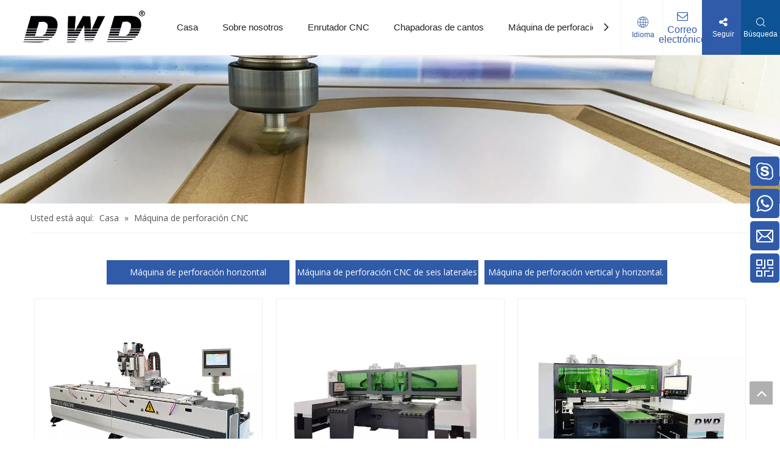

--- FILE ---
content_type: text/css;charset=UTF-8
request_url: https://iqrorwxhpkoolk5p-static.micyjz.com/theme/iljpKBinqlRliSinqlRlkSopkoRlqSSRrjjjirliliqnpjr/style/style.css
body_size: 113
content:
#siteblocks-setting-wrap-IWfBFymSQont > div > div > div.imgTextLeft > div.text2 > div > table{
	max-width:100%!important;
  word-break: break-all;
    word-wrap: break-word;
}

#component_DRfVGuEjdcmt > div > div.sitewidget-bd.fix > form > fieldset > div.control-group.control-text-wrap > div > h4 {
    color: #fff;
    font-size: 18px;
}

#component_DRfVGuEjdcmt > div > div.sitewidget-bd.fix > form > fieldset > div.control-group.control-text-wrap {
	transform: translateY(-15px);
}
#component_syfgluEZnWLj > div > div.sitewidget-bd.fix.form-border > form > fieldset > div.control-group.control-text-wrap > div > h4 {
    color: rgb(48, 91, 169);
    font-size: 30px;
    line-height: 1.8em;
}